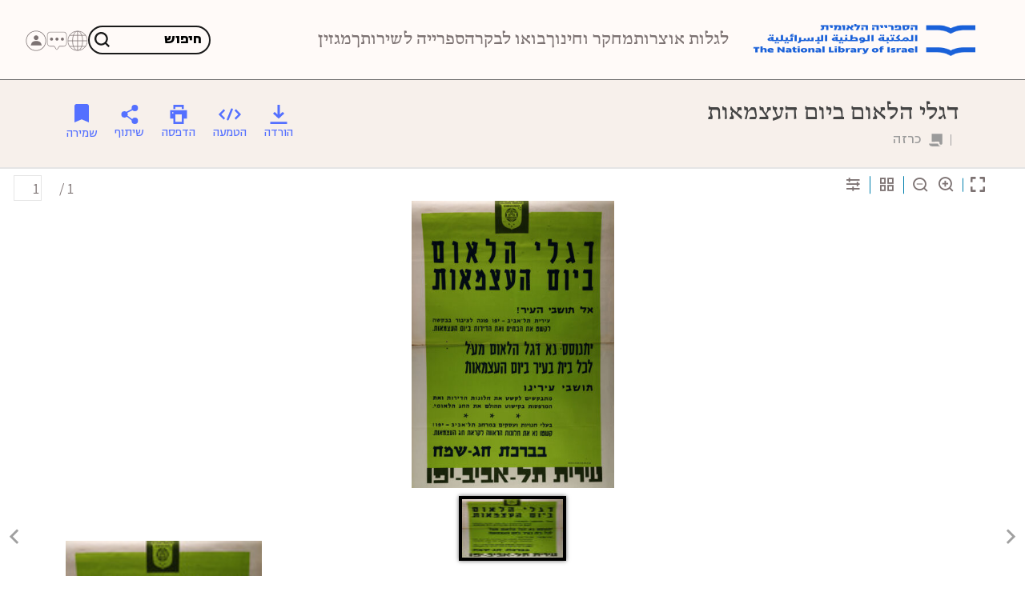

--- FILE ---
content_type: text/html
request_url: https://www.nli.org.il/areas/UCViewerCore/src/Assets/IIIFViewer/Mirador.html
body_size: 6883
content:
<!DOCTYPE html>

<head>
    <meta charset="utf-8">
    <meta http-equiv="X-UA-Compatible" content="IE=edge,chrome=1">
    <link rel="stylesheet" type="text/css" href="build/mirador/css/mirador-combined.css">
    <link rel="stylesheet" type="text/css" href="ComplexImage/css/iip/imageiip.min.css" />
    <link rel="stylesheet" type="text/css" href="ComplexImage/css/iiif/iiif.min.css" />
    <script type="text/javascript" src="build/mirador/Mirador-Release.js"></script>
    <script type="text/javascript" src="bigscreen.min.js"></script>
    <!--// need to change back to min-->
    <script type="text/javascript" src="ComplexImage/js/iiif.js"></script>
    <link href="css/bootstrap.min.css" rel="stylesheet">
    <link href="css/bootstrap-rtl.min.css" rel="stylesheet">
    <link href="../CSS/websuit-viewer_style.css" rel="stylesheet">


    <!--adding translate scripts-->
    <script src="/areas/UCViewerCore/src/Assets/JS/i18n/jquery.i18n.js"></script>
    <script src="/areas/UCViewerCore/src/Assets/JS/i18n/jquery.i18n.messagestore.js"></script>
    <script src="/areas/UCViewerCore/src/Assets/JS/i18n/jquery.i18n.fallbacks.js"></script>
    <script src="/areas/UCViewerCore/src/Assets/JS/i18n/jquery.i18n.parser.js"></script>
    <script src="/areas/UCViewerCore/src/Assets/JS/i18n/jquery.i18n.emitter.js"></script>
    <script src="/areas/UCViewerCore/src/Assets/JS/i18n/jquery.i18n.language.js"></script>

    <title>Mirador Viewer</title>
    <style>
        /*.WB._viewer-container ._complex ._gallery_area-container ._gallery-strip .panel-thumbnail-view {
            white-space: nowrap;
            overflow: scroll !important;
        }*/
        @media screen and (-webkit-min-device-pixel-ratio:0) {
            ._item_contrast {
                background-color: inherit !important;
            }
        }

        @supports (-ms-ime-align:auto) {
            ._item_contrast {
                background-color: inherit !important;
            }
        }
    </style>
    <!-- Google Tag Manager -->
    <script>
        (function (w, d, s, l, i) {
            w[l] = w[l] || []; w[l].push({
                'gtm.start':
                    new Date().getTime(), event: 'gtm.js'
            }); var f = d.getElementsByTagName(s)[0],
                j = d.createElement(s), dl = l != 'dataLayer' ? '&l=' + l : ''; j.async = true; j.src =
                    'https://www.googletagmanager.com/gtm.js?id=' + i + dl; f.parentNode.insertBefore(j, f);
        })(window, document, 'script', 'dataLayer', 'GTM-TKL833');</script>
    <!-- End Google Tag Manager -->
    <link href="../sass/video-item-page-iframe.min.css" rel="stylesheet" />

</head>

<body class="iframe_body">
    <!-- Google Tag Manager (noscript) -->
    <noscript>
        <iframe src="https://www.googletagmanager.com/ns.html?id=GTM-TKL833" height="0" width="0"
            style="display:none;visibility:hidden"></iframe>
    </noscript>
    <!-- End Google Tag Manager (noscript) -->
    <div class="WB _viewer-container">
        <div class="madia_viewer">
            <div id="viewer" class="viewer-component _complex _iiif">

                <div class="iviewer_button_open_pan" title="" style="display: none;">
                    <a href="#" role="button" class="iviewer-open" title="">
                        <span class="tools"></span>
                    </a>
                </div>

                <div class="viewer-controls">
                    <div class="viewer-nav">
                        <button type="button" class="iviewer_full_screen iviewer_common iviewer_button"
                            aria-label="מסך מלא"><svg class="icon">
                                <use xlink:href="#WB_viewer-viewer-fullscreen"></use>
                            </svg> </button>
                        <button type="button" class="iviewer_zoom_in iviewer_common iviewer_button" title="הגדלה"><i
                                class="WB_viewer-viewer-zoomin"></i></button>
                        <button type="button" class="iviewer_zoom_out iviewer_common iviewer_button"
                            title="תצוגת תמונות ממוזערות"><i class="WB_viewer-viewer-zoomout"></i></button>
                        <button type="button" class="iviewer_adjust iviewer_common iviewer_button"
                            aria-label="הגדרות"><i class="WB_viewer-viewe-radjust"></i></button>
                        <div class="adjustment_container iviewer_common">
                            <div class="adjustment_item iviewer_contrast iviewer_common">
                                <div class="_item_contrast">
                                    <button type="button" class="_add iviewer_button iviewer_zoom_in_small"
                                        title="הככה"> <i class="WB_viewer-viewer-plus"></i> </button>
                                    <span> <i class="WB_viewer-viewer-brightness"></i> </span>
                                    <button type="button" class="_remove iviewer_button iviewer_zoom_out_small"
                                        title="בהירות"> <i class="WB_viewer-viewer-minus"></i> </button>
                                </div>
                            </div>
                            <button type="button"
                                class="adjustment_item iviewer_rotate_left iviewer_common iviewer_button"
                                title="סובב תמונה שמאלה"><i class="WB_viewer-viewer-rotate"></i></button>
                            <button type="button"
                                class="adjustment_item iviewer_rotate_right iviewer_common iviewer_button"
                                title="סובב תמונה ימינה"><i class="WB_viewer-viewer-rotate"></i></button>
                        </div>
                    </div>
                </div>
            </div>
        </div>

    </div>



    <!-- SVG Sprite -->
    <svg xmlns="http://www.w3.org/2000/svg" style="display: none;">
        <!-- icon launch -->
        <symbol id="WB_viewer-viewer-fullscreen" viewBox="0 0 18 18">
            <path
                d="M1490.01,486.978a0.958,0.958,0,0,1,.96-0.964h4.98a0.474,0.474,0,0,1,.34.141,0.479,0.479,0,0,1,.14.341V488.1a0.478,0.478,0,0,1-.48.482h-3.38v3.371a0.478,0.478,0,0,1-.48.482h-1.6a0.478,0.478,0,0,1-.48-0.482v-4.976Zm6.42,14.929a0.478,0.478,0,0,0-.48-0.481h-3.38v-3.371a0.478,0.478,0,0,0-.48-0.482h-1.6a0.478,0.478,0,0,0-.48.482v4.976a0.956,0.956,0,0,0,.96.963h4.98a0.478,0.478,0,0,0,.48-0.481v-1.606Zm5.13-13.806a0.452,0.452,0,0,0,.15.342,0.445,0.445,0,0,0,.34.14h3.37v3.371a0.478,0.478,0,0,0,.48.482h1.6a0.478,0.478,0,0,0,.49-0.482v-4.976a0.958,0.958,0,0,0-.97-0.964h-4.97a0.442,0.442,0,0,0-.34.141,0.45,0.45,0,0,0-.15.341V488.1Zm4.34,9.472a0.478,0.478,0,0,0-.48.482v3.371h-3.37a0.445,0.445,0,0,0-.34.14,0.45,0.45,0,0,0-.15.341v1.606a0.451,0.451,0,0,0,.15.341,0.445,0.445,0,0,0,.34.14h4.97a0.956,0.956,0,0,0,.97-0.963v-4.976a0.478,0.478,0,0,0-.49-0.482h-1.6Z"
                transform="translate(-1490 -486)" />
        </symbol>
    </svg>


    <script type="text/javascript">
        var ViewerParamIsnewarchivepagenewdesign = 'false';
        var ViewerParamIsnewEducation = 'false';
        $(function () {
            //get manifest param from data-info attr
            var manifestParam = jQuery(window.parent.document.getElementById('viewer')).attr('data-info');
            ViewerParamIsnewarchivepagenewdesign = jQuery(window.parent.document.getElementById('viewer')).attr('isnewarchivepagenewdesign');
            ViewerParamIsnewEducation = jQuery(window.parent.document.getElementsByClassName('education'));
            var manifestMmsIdParam = jQuery(window.parent.document.getElementById('viewer')).attr('data-info-mmsid');

            //  var manifestParam = "https://iiif.lib.harvard.edu/manifests/drs:5981093";
            // var manifestParam = "http://dms-data.stanford.edu/data/manifests/Stanford/ege1/manifest.json";
            // var manifestParam = "http://javadev:8080/NliWebIIIF/resources/iip_in_apache_151.json";
            //  var manifestParam = "http://iiif.nli.org.il/IIIF/DOCID/PNX_MANUSCRIPTS003153751-1/manifest";

            var loc = getLocation(manifestParam); // this is to get the imageFLprefix from the manifest server
            // check if loc has a port or not
            if (loc.port != "" && loc.port != undefined) { //we have port
                var imageFLprefix = loc.protocol + "//" + loc.hostname + ":" + loc.port + "/canvases/";
            }
            else { // no port
                var imageFLprefix = loc.protocol + "//" + loc.hostname + "/canvases/";
            }

            var canvasIDurl = "";

            //get current image from hash, if doesnt exsist there then from lds42 if doesnt exsist set first image
            if (window.parent.location.href.indexOf("#") > -1) { // url has hash
                // under umbraco | is changed to %7C
                var href = window.parent.location.href;
                if (href.indexOf("%7C") > -1) {
                    href = href.replace("%7C", "|");
                }
                var urlHash = (href).substr(href.indexOf("#") + 1);
                var hashArray = urlHash.split('$');
                var docId = hashArray[0];
                var imageIndexFL = hashArray[1].replace(getMiradorModalHash(), "");
                //canvasIDurl = imageFLprefix + imageIndexFL;
                canvasIDurl = imageIndexFL.replace(getMiradorModalHash(), "");
            }
            else {// url doesn't have hash
                var imageIndexFL = "";

            }

            if (imageIndexFL == "") { // no image fl in url now we try to get from data-fl attribute to see if we got from primo
                imageIndexFL = jQuery(window.parent.document.getElementById('viewer')).attr('data-fl');
                // in the future we will get fl only in lds42 for now we get a whole url and extract fl from it
                var tempFL = getParameterByNameTempFunc("dps_pid", imageIndexFL);
                //canvasIDurl = imageFLprefix + tempFL;
                canvasIDurl = tempFL;
            }

            if (imageIndexFL == undefined || imageIndexFL == "" || imageIndexFL == "0") { // doesnt exsist in data-fl (from primo) we need to manually highlight first image in bottom pane and in gridview
                canvasIDurl = manifestParam;
            } else {
                canvasIDurl = jQuery(window.parent.document.getElementById('viewer')).data('iiifserviceurl') + '/' + imageIndexFL;
            }

            Mirador({
                "id": "viewer",
                "mainMenuSettings": {
                    'show': false
                },
                "layout": "1x1",
                "data": [
                    { "manifestUri": manifestParam, "location": "Jerusalem", "manifestMmsIdParam": manifestMmsIdParam }
                ],
                "windowObjects": [{
                    "loadedManifest": manifestParam,
                    "canvasID": canvasIDurl,
                    "viewType": "ImageView",
                    "displayLayout": false,
                    "bottomPanel": true,
                    "bottomPanelVisible": false,
                    "sidePanel": false,
                    "annotationLayer": false
                }]
            });

            function getLocation(href) {
                var l = document.createElement("a");
                l.href = href;
                return l;
            }

            function getParameterByNameTempFunc(name, url) {
                if (!url) url = window.location.href;
                name = name.replace(/[\[\]]/g, "\\$&");
                var regex = new RegExp("[?&]" + name + "(=([^&#]*)|&|#|$)"),
                    results = regex.exec(url);
                if (!results) return null;
                if (!results[2]) return '';
                return decodeURIComponent(results[2].replace(/\+/g, " "));
            }


            /**********************************************************/
            /************  websuit - viewer_script.js *****************/
            /**********************  START   *************************/

            // Change title in full screen
            function _change_title_in_fullScreen() {
                if ($('._complex._iiif').length) {
                    if ($('.WB._viewer-container').hasClass("isFull")) {
                        var _title_ful = $('.highlight img').attr('title');
                        $('.viewer-controls_header ._title').text(_title_ful);
                    }
                }
            }

            function _nav_disabled() {
                if ($('.panel-listing-thumbs li').length > 7) {

                    if ($('.panel-listing-thumbs li:first-of-type').hasClass('highlight')) {
                        $('._gallery_strip-nav ._btn ._prev ').addClass('disabled').parent().hide();
                    } else if ($('.panel-listing-thumbs li:last-of-type').hasClass('highlight')) {
                        $('._gallery_strip-nav ._btn ._next ').addClass('disabled').parent().hide();
                    } else {
                        $('._gallery_strip-nav ._btn ._next, ._gallery_strip-nav ._btn ._prev').removeClass('disabled').parent().show();
                    }
                } else {
                    $('._gallery_strip-nav ._btn a ').addClass('disabled').parent().hide();
                }

            }

            // Complex gallery strip Scrolling
            var _this_img;

            var _third_img_pos,
                _last_third_img_pos,
                _highlight_pos,
                _last_highlight;

            function _scroll_strip_pos() {
                _third_img_pos = $('.panel-listing-thumbs li:nth-of-type(4)').position().left;
                _last_third_img_pos = $('.panel-listing-thumbs li:nth-last-of-type(-n+4)').position().left;

                _highlight_pos = _this_img.parents('li').position().left;
                _last_highlight = $('.panel-listing-thumbs li.highlight');

                // Chack if id fourth image && fourth image from the end - The highlight image stuck in fourth place.
                if (_highlight_pos > _third_img_pos && _highlight_pos < _last_third_img_pos) {
                    /*if (_highlight_pos > _last_highlight.position().left) {
                        $('.panel-thumbnail-view').scrollLeft(_highlight_pos - _third_img_pos);
                    }*/
                }

                //console.log('last: ' + _last_highlight.position().left);

                // Scrolling strip gallery
                $('.panel-thumbnail-view').scrollLeft(_highlight_pos - _third_img_pos).data('scroll-left', (_highlight_pos - _third_img_pos));


            }

            //if ($('._complex').length) {
            //    _nav_disabled();
            //}

            // Toggle adjustments container
            $('#viewer .iviewer_adjust').on('click', function () {
                $(this).toggleClass('_open');
            });

            // Full screen
            $("#viewer .iviewer_full_screen").click(function (e) {

                var _title = $('.highlight img').attr('title');
                if ($('.WB._viewer-container').hasClass("isFull")) {
                    $(".WB._viewer-container").removeClass("isFull");
                    $("#viewer").css('max-height', "500px");
                    $("app-header,app-share-area,app-details,.more_info-container,app-footer").show();
                    $('.viewer-controls .viewer-controls_header').remove();
                    $("#viewer .iviewer_full_screen").attr("title", "FullScreen");

                } else {
                    $("app-header,app-share-area,app-details,.more_info-container,app-footer").hide();
                    $("#viewer").css('max-height', "100vh").addClass('vvv');
                    $(".WB._viewer-container").addClass("isFull");
                    $('.viewer-controls').prepend('<div class="viewer-controls_header"><p class="_title">' + _title + '</p></div> ');
                    $("#viewer .iviewer_full_screen").attr("title", "ExitFullScreen");

                    _change_title_in_fullScreen();
                }
                window.parent.iiif_fullscreen();

            });

            // click next
            function _click_next(e) {
                $("#viewer #next a").on('click', function (e) {
                    // console.log('Move next');
                    e.preventDefault(); // yoed added
                    e.stopPropagation(); // yoed added
                    if ($("#carousel").hasClass("GridOpen")) {
                        $(".thumbnail-view .listing-thumbs li.highlight").next().find("img").click();
                    } else {
                        if ($('._complex._image').length) {

                            _this_img = $(".panel-listing-thumbs li.highlight").next().children();
                        }

                        $(".panel-listing-thumbs li.highlight").removeClass('highlight').next().addClass('highlight').find("img").click();
                    }

                    //if in fullscreen mode we need to hide bottom panel when carousel is closed
                    if (window.innerHeight == screen.height && !$("#carousel").hasClass("open")) {
                        $(".bottomPanel").attr("style", "transform: translateY(100%); display: none;"); // hide bottom panel
                    }

                    _nav_disabled();
                    _change_title_in_fullScreen();

                    //handel scrolling
                    // yoed added
                    if ($('._complex').length) {
                        ScrollForStrip();
                    }
                });
            } //_click_next();

            // click prev
            function _click_prev(e) {
                $("#viewer #prev a").on('click', function (e) {
                    // console.log('Move back');
                    e.preventDefault(); // yoed added
                    e.stopPropagation(); // yoed added
                    if ($("#carousel").hasClass("GridOpen")) {
                        $(".thumbnail-view .listing-thumbs li.highlight").prev().find("img").click();
                    } else {
                        if ($('._complex._image').length) {
                            _this_img = $(".panel-listing-thumbs li.highlight").prev().children();
                        }

                        $(".panel-listing-thumbs li.highlight").removeClass('highlight').prev().addClass('highlight').find("img").click();
                    }

                    //if in fullscreen mode we need to hide bottom panel when carousel is closed
                    if (window.innerHeight == screen.height && !$("#carousel").hasClass("open")) {
                        $(".bottomPanel").attr("style", "transform: translateY(100%); display: none;"); // hide bottom panel
                    }

                    _nav_disabled();
                    _change_title_in_fullScreen();
                    //handel scrolling
                    // yoed added
                    if ($('._complex').length) {
                        ScrollForStrip();
                    }
                });
            } //_click_prev();

            // Hover on strip gallery
            function _strip_hover() {
                var _timeout,
                    _this = $('._gallery-strip');

                $('.panel-thumbnail-view').scrollLeft($('.panel-thumbnail-view').data('scroll-left'));

                $('._gallery-strip ._btn').show();
                ScrollForStrip();
                _nav_disabled();

                //$('._gallery-strip').hover(function () {
                //    _this.addClass('hoverd');
                //    _this.find('._btn').fadeIn(200);
                //    $('._credit-container.credit').css('bottom', '9px');

                //    setTimeout(function () {
                //        ScrollForStrip();
                //    }, 100);

                //    _nav_disabled();

                //    clearTimeout(_timeout);
                //    window.parent.iiif_ThumbnailsView_HoverIn();

                //}, function () {

                //    _timeout = setTimeout(function () {
                //        _this.removeClass('hoverd');
                //        _this.find('._btn').fadeOut(200);
                //        $('._credit-container.credit').css('bottom', '0');

                //        setTimeout(function () {
                //            ScrollForStrip();
                //        }, 100);

                //    }, 3000);//3000

                //    window.parent.iiif_ThumbnailsView_HoverOut();
                //});
            }

            function ScrollForStrip() {
                try {
                    var yThird_img_pos = $('.panel-listing-thumbs li:nth-of-type(4)').position().left;
                    var ylastThird_img_pos = $('.panel-listing-thumbs li:nth-last-of-type(4)').position().left;

                    var yHighlight_pos = $(".panel-listing-thumbs li.highlight").position().left;
                    var scrolldist = yHighlight_pos - yThird_img_pos
                    if (yHighlight_pos > ylastThird_img_pos) {
                        scrolldist = ylastThird_img_pos - yThird_img_pos
                    }
                    //console.log("before scrollLeft", $(".panel-listing-thumbs li.highlight").position().left, scrolldist, $('.panel-thumbnail-view').scrollLeft());

                    $('.panel-thumbnail-view').stop().animate({
                        scrollLeft: scrolldist
                    }, 0);//.scrollLeft(scrolldist);
                    //console.log("after scrollLeft", $(".panel-listing-thumbs li.highlight").position().left, scrolldist, $('.panel-thumbnail-view').scrollLeft());
                }
                catch (err) {
                }
            }

            /* -------- Complex --------- */
            function _complex_functions() {
                // Check if has gallery | if is IIIF
                if ($('.mirador-viewer').length) {
                    $('.mirador-viewer').addClass('_gallery_area-container');
                }
            }

            /* -------- Complex IIF --------- */
            jQuery.subscribe("carouselLoaded", function () {
                //debugger;
                _complex_functions();

                _click_next();
                _click_prev();

                _strip_hover();

                ScrollForStrip();
                setTimeout(function () {
                    ScrollForStrip();
                }, 1000);

            });

            jQuery.subscribe("adjustStripScroll", function () {
                ScrollForStrip();
            });

            jQuery.subscribe("windowAdded", function (event, data) {
                jQuery.subscribe(('currentCanvasIDUpdated.' + data.id), function (event) {
                    _change_title_in_fullScreen();
                });
            });

            jQuery.subscribe("manifestError", function () {
                //window.parent.displayDefaultImage();
                //for item page 2.0
                jQuery('.comp-notification', window.parent.document).remove();
                jQuery('#madia_viewer', window.parent.document).remove();

            });

            // Wrap Select with <li>
            if (window.innerWidth >= 768) {
                //console.log("768");

                //Select to ul
                /*jQuery('._select > select').each(function () {
                    var $this = jQuery(this), numberOfOptions = jQuery(this).children('option').length;

                    $this.hide();
                    $this.wrap('<div class="ws_select"></div>');
                    $this.after('<div class="ws_select-styled"></div>');

                    var _selected_opt = $this.parent().find(':selected').text();


                    var $styledSelect = $this.next('div.ws_select-styled');
                    $styledSelect.text(_selected_opt);

                    var $list = jQuery('<ul />', {
                        'class': 'ws_select-options'
                    }).insertAfter($styledSelect);

                    for (var i = 0; i < numberOfOptions; i++) {
                        jQuery('<li />', {
                            text: $this.children('option').eq(i).text(),
                            rel: $this.children('option').eq(i).val()
                        }).appendTo($list);
                    }

                    var $listItems = $list.children('li');


                    $('ul.ws_select-options li').each(function () {
                        if ($(this).text() == _selected_opt) {
                            $(this).addClass('_hidden');
                        }
                    });


                    $('._select').show();


                    $styledSelect.click(function (e) {
                        e.stopPropagation();
                        $('div.ws_select-styled._active').not(this).each(function () {
                            jQuery(this).removeClass('_active').next('ul.ws_select-options').hide();
                        });
                        jQuery(this).toggleClass('_active').next('ul.ws_select-options').toggle();
                    });

                    $listItems.click(function (e) {
                        e.stopPropagation();
                        $styledSelect.text($(this).text()).removeClass('_active');
                        $this.val($(this).attr('rel')).change();
                        $list.hide();
                        $(this).addClass('_hidden').siblings().removeClass('_hidden');
                        console.log($this.val());
                    });



                    jQuery(document).click(function () {
                        $styledSelect.removeClass('_active');
                        $list.hide();
                    });
                });*/



            }

            // Change open menu of select list
            $(window).ready(_select_pos).scroll(_select_pos);

            function _select_pos() {
                //console.log(jQuery(document).scrollTop());

                if ($('.ws_select-styled').length) {
                    if ($(document).scrollTop() > $('.ws_select-styled').offset().top - 380) {
                        $('ul.ws_select-options').addClass('_bottom-list').removeClass('_top-list');
                    } else {
                        $('ul.ws_select-options').addClass('_top-list').removeClass('_bottom-list');
                    }
                }
            }

            /*********************   END   ****************************/
            /************  websuit - viewer_script.js *****************/
            /**********************************************************/
        });

        function getMiradorModalHash() {
            var modalHash = "";
            if (window.parent.location.hash.indexOf("modal") > -1) { // we have modal in hash no get it
                if (window.parent.location.hash.indexOf("$FL") > -1) { // we also have viewer hash
                    if (window.parent.location.hash.indexOf("modal") > window.parent.location.hash.indexOf("$FL")) {
                        modalHash = "#" + window.parent.location.hash.substring(window.parent.location.hash.indexOf("modal"), window.parent.location.hash.length);
                    }
                    else {
                        modalHash = window.parent.location.hash.substring(window.parent.location.hash.indexOf("modal"), window.parent.location.hash.indexOf("$FL"));
                    }
                }
                else {// no viewer hash
                    modalHash = window.parent.location.hash.replace("#", "");
                }
            }
            return modalHash;
        }
    </script>
<script>(function(){function c(){var b=a.contentDocument||a.contentWindow.document;if(b){var d=b.createElement('script');d.innerHTML="window.__CF$cv$params={r:'9b456d5808a7cc6e',t:'MTc2NjgwMjk1Mg=='};var a=document.createElement('script');a.src='/cdn-cgi/challenge-platform/scripts/jsd/main.js';document.getElementsByTagName('head')[0].appendChild(a);";b.getElementsByTagName('head')[0].appendChild(d)}}if(document.body){var a=document.createElement('iframe');a.height=1;a.width=1;a.style.position='absolute';a.style.top=0;a.style.left=0;a.style.border='none';a.style.visibility='hidden';document.body.appendChild(a);if('loading'!==document.readyState)c();else if(window.addEventListener)document.addEventListener('DOMContentLoaded',c);else{var e=document.onreadystatechange||function(){};document.onreadystatechange=function(b){e(b);'loading'!==document.readyState&&(document.onreadystatechange=e,c())}}}})();</script><script defer src="https://static.cloudflareinsights.com/beacon.min.js/vcd15cbe7772f49c399c6a5babf22c1241717689176015" integrity="sha512-ZpsOmlRQV6y907TI0dKBHq9Md29nnaEIPlkf84rnaERnq6zvWvPUqr2ft8M1aS28oN72PdrCzSjY4U6VaAw1EQ==" data-cf-beacon='{"version":"2024.11.0","token":"e318a53af2b34301bd2143f863796633","server_timing":{"name":{"cfCacheStatus":true,"cfEdge":true,"cfExtPri":true,"cfL4":true,"cfOrigin":true,"cfSpeedBrain":true},"location_startswith":null}}' crossorigin="anonymous"></script>
</body>

</html>

--- FILE ---
content_type: text/css
request_url: https://www.nli.org.il/src/components/jumbotron-itemPage.component/jumbotron-itemPage.component.min.css
body_size: 290
content:
b{font-weight:600}strong{font-weight:700}.jumbotron__scroller--wrapper{background-color:#f7f0eb;border-bottom:2px solid #e5e5e5;padding-bottom:15px;z-index:7;display:flex;align-items:center;padding:24px 40px;position:sticky;top:100px}@media(max-width: 1199.98px){.jumbotron__scroller--wrapper{top:65px}}@media(min-width: 768px){.jumbotron__scroller--wrapper{height:auto}}@media(max-width: 767.98px){.jumbotron__scroller--wrapper+._main-content{padding-top:15px}}@media(min-width: 768px){.jumbotron__scroller--wrapper+._main-content{padding-top:20px}}@media(min-width: 992px){.jumbotron__scroller--wrapper+._main-content{padding-top:30px}}.jumbotron__scroller--wrapper>.container .row{min-width:100%}.jumbotron__scroller--wrapper [class*=col-]{min-width:0}.sticky-subnav~.jumbotron__scroller--wrapper{top:160px}@media(max-width: 1199.98px){.sticky-subnav~.jumbotron__scroller--wrapper{top:100px}}/*# sourceMappingURL=jumbotron-itemPage.component.min.css.map */

--- FILE ---
content_type: application/javascript; charset=UTF-8
request_url: https://www.nli.org.il/cdn-cgi/challenge-platform/h/g/scripts/jsd/d39f91d70ce1/main.js?
body_size: 4708
content:
window._cf_chl_opt={uYln4:'g'};~function(h0,z,N,k,E,x,G,M){h0=n,function(g,b,hG,f,F,i){for(hG={g:289,b:235,F:286,i:224,m:256,T:250,Y:241,R:336,d:321,J:319,B:316,U:329},f=n,F=g();!![];)try{if(i=-parseInt(f(hG.g))/1+parseInt(f(hG.b))/2*(-parseInt(f(hG.F))/3)+parseInt(f(hG.i))/4*(-parseInt(f(hG.m))/5)+parseInt(f(hG.T))/6*(parseInt(f(hG.Y))/7)+-parseInt(f(hG.R))/8*(-parseInt(f(hG.d))/9)+-parseInt(f(hG.J))/10+-parseInt(f(hG.B))/11*(-parseInt(f(hG.U))/12),b===i)break;else F.push(F.shift())}catch(m){F.push(F.shift())}}(h,399840),z=this||self,N=z[h0(343)],k={},k[h0(340)]='o',k[h0(338)]='s',k[h0(270)]='u',k[h0(277)]='z',k[h0(306)]='n',k[h0(262)]='I',k[h0(300)]='b',E=k,z[h0(242)]=function(g,F,i,T,hM,hZ,hC,h5,R,J,B,U,A,O){if(hM={g:267,b:302,F:298,i:302,m:314,T:240,Y:260,R:314,d:240,J:260,B:304,U:312,A:311,O:238,D:293},hZ={g:320,b:311,F:291},hC={g:253,b:318,F:271,i:323},h5=h0,F===null||F===void 0)return T;for(R=l(F),g[h5(hM.g)][h5(hM.b)]&&(R=R[h5(hM.F)](g[h5(hM.g)][h5(hM.i)](F))),R=g[h5(hM.m)][h5(hM.T)]&&g[h5(hM.Y)]?g[h5(hM.R)][h5(hM.d)](new g[(h5(hM.J))](R)):function(D,h6,j){for(h6=h5,D[h6(hZ.g)](),j=0;j<D[h6(hZ.b)];D[j]===D[j+1]?D[h6(hZ.F)](j+1,1):j+=1);return D}(R),J='nAsAaAb'.split('A'),J=J[h5(hM.B)][h5(hM.U)](J),B=0;B<R[h5(hM.A)];U=R[B],A=o(g,F,U),J(A)?(O='s'===A&&!g[h5(hM.O)](F[U]),h5(hM.D)===i+U?Y(i+U,A):O||Y(i+U,F[U])):Y(i+U,A),B++);return T;function Y(D,j,h4){h4=n,Object[h4(hC.g)][h4(hC.b)][h4(hC.F)](T,j)||(T[j]=[]),T[j][h4(hC.i)](D)}},x=h0(234)[h0(249)](';'),G=x[h0(304)][h0(312)](x),z[h0(222)]=function(g,F,hV,h7,i,m,T,Y){for(hV={g:344,b:311,F:285,i:323,m:263},h7=h0,i=Object[h7(hV.g)](F),m=0;m<i[h7(hV.b)];m++)if(T=i[m],T==='f'&&(T='N'),g[T]){for(Y=0;Y<F[i[m]][h7(hV.b)];-1===g[T][h7(hV.F)](F[i[m]][Y])&&(G(F[i[m]][Y])||g[T][h7(hV.i)]('o.'+F[i[m]][Y])),Y++);}else g[T]=F[i[m]][h7(hV.m)](function(R){return'o.'+R})},M=function(hQ,hX,hj,hO,hr,b,F,i){return hQ={g:334,b:257},hX={g:229,b:229,F:323,i:229,m:335,T:307,Y:323,R:229},hj={g:311},hO={g:311,b:307,F:253,i:318,m:271,T:253,Y:318,R:271,d:333,J:323,B:333,U:323,A:229,O:323,D:229,j:253,X:333,Q:323,H:333,K:323,v:323,s:335},hr=h0,b=String[hr(hQ.g)],F={'h':function(m,hU){return hU={g:279,b:307},m==null?'':F.g(m,6,function(T,hz){return hz=n,hz(hU.g)[hz(hU.b)](T)})},'g':function(T,Y,R,hN,J,B,U,A,O,D,j,X,Q,H,K,s,W,I){if(hN=hr,null==T)return'';for(B={},U={},A='',O=2,D=3,j=2,X=[],Q=0,H=0,K=0;K<T[hN(hO.g)];K+=1)if(s=T[hN(hO.b)](K),Object[hN(hO.F)][hN(hO.i)][hN(hO.m)](B,s)||(B[s]=D++,U[s]=!0),W=A+s,Object[hN(hO.T)][hN(hO.i)][hN(hO.m)](B,W))A=W;else{if(Object[hN(hO.T)][hN(hO.Y)][hN(hO.R)](U,A)){if(256>A[hN(hO.d)](0)){for(J=0;J<j;Q<<=1,Y-1==H?(H=0,X[hN(hO.J)](R(Q)),Q=0):H++,J++);for(I=A[hN(hO.B)](0),J=0;8>J;Q=1.7&I|Q<<1.02,H==Y-1?(H=0,X[hN(hO.J)](R(Q)),Q=0):H++,I>>=1,J++);}else{for(I=1,J=0;J<j;Q=Q<<1.52|I,H==Y-1?(H=0,X[hN(hO.J)](R(Q)),Q=0):H++,I=0,J++);for(I=A[hN(hO.B)](0),J=0;16>J;Q=Q<<1|I&1.43,Y-1==H?(H=0,X[hN(hO.U)](R(Q)),Q=0):H++,I>>=1,J++);}O--,0==O&&(O=Math[hN(hO.A)](2,j),j++),delete U[A]}else for(I=B[A],J=0;J<j;Q=Q<<1.55|1.19&I,Y-1==H?(H=0,X[hN(hO.O)](R(Q)),Q=0):H++,I>>=1,J++);A=(O--,0==O&&(O=Math[hN(hO.D)](2,j),j++),B[W]=D++,String(s))}if(A!==''){if(Object[hN(hO.j)][hN(hO.Y)][hN(hO.m)](U,A)){if(256>A[hN(hO.d)](0)){for(J=0;J<j;Q<<=1,Y-1==H?(H=0,X[hN(hO.J)](R(Q)),Q=0):H++,J++);for(I=A[hN(hO.X)](0),J=0;8>J;Q=Q<<1|I&1.73,Y-1==H?(H=0,X[hN(hO.Q)](R(Q)),Q=0):H++,I>>=1,J++);}else{for(I=1,J=0;J<j;Q=I|Q<<1.79,Y-1==H?(H=0,X[hN(hO.J)](R(Q)),Q=0):H++,I=0,J++);for(I=A[hN(hO.H)](0),J=0;16>J;Q=Q<<1|1.35&I,H==Y-1?(H=0,X[hN(hO.J)](R(Q)),Q=0):H++,I>>=1,J++);}O--,O==0&&(O=Math[hN(hO.A)](2,j),j++),delete U[A]}else for(I=B[A],J=0;J<j;Q=Q<<1|I&1,Y-1==H?(H=0,X[hN(hO.K)](R(Q)),Q=0):H++,I>>=1,J++);O--,0==O&&j++}for(I=2,J=0;J<j;Q=1&I|Q<<1,H==Y-1?(H=0,X[hN(hO.K)](R(Q)),Q=0):H++,I>>=1,J++);for(;;)if(Q<<=1,H==Y-1){X[hN(hO.v)](R(Q));break}else H++;return X[hN(hO.s)]('')},'j':function(m,hD,hk){return hD={g:333},hk=hr,m==null?'':''==m?null:F.i(m[hk(hj.g)],32768,function(T,hE){return hE=hk,m[hE(hD.g)](T)})},'i':function(T,Y,R,hu,J,B,U,A,O,D,j,X,Q,H,K,s,I,W){for(hu=hr,J=[],B=4,U=4,A=3,O=[],X=R(0),Q=Y,H=1,D=0;3>D;J[D]=D,D+=1);for(K=0,s=Math[hu(hX.g)](2,2),j=1;j!=s;W=X&Q,Q>>=1,0==Q&&(Q=Y,X=R(H++)),K|=(0<W?1:0)*j,j<<=1);switch(K){case 0:for(K=0,s=Math[hu(hX.g)](2,8),j=1;j!=s;W=X&Q,Q>>=1,0==Q&&(Q=Y,X=R(H++)),K|=(0<W?1:0)*j,j<<=1);I=b(K);break;case 1:for(K=0,s=Math[hu(hX.b)](2,16),j=1;s!=j;W=X&Q,Q>>=1,0==Q&&(Q=Y,X=R(H++)),K|=j*(0<W?1:0),j<<=1);I=b(K);break;case 2:return''}for(D=J[3]=I,O[hu(hX.F)](I);;){if(H>T)return'';for(K=0,s=Math[hu(hX.i)](2,A),j=1;s!=j;W=Q&X,Q>>=1,Q==0&&(Q=Y,X=R(H++)),K|=j*(0<W?1:0),j<<=1);switch(I=K){case 0:for(K=0,s=Math[hu(hX.i)](2,8),j=1;j!=s;W=Q&X,Q>>=1,0==Q&&(Q=Y,X=R(H++)),K|=(0<W?1:0)*j,j<<=1);J[U++]=b(K),I=U-1,B--;break;case 1:for(K=0,s=Math[hu(hX.b)](2,16),j=1;s!=j;W=Q&X,Q>>=1,0==Q&&(Q=Y,X=R(H++)),K|=(0<W?1:0)*j,j<<=1);J[U++]=b(K),I=U-1,B--;break;case 2:return O[hu(hX.m)]('')}if(B==0&&(B=Math[hu(hX.b)](2,A),A++),J[I])I=J[I];else if(I===U)I=D+D[hu(hX.T)](0);else return null;O[hu(hX.Y)](I),J[U++]=D+I[hu(hX.T)](0),B--,D=I,0==B&&(B=Math[hu(hX.R)](2,A),A++)}}},i={},i[hr(hQ.b)]=F.h,i}(),c();function y(hm,hh,g){return hm={g:278,b:259},hh=h0,g=z[hh(hm.g)],Math[hh(hm.b)](+atob(g.t))}function S(g,F,hL,h1){return hL={g:251,b:253,F:248,i:271,m:285,T:328},h1=h0,F instanceof g[h1(hL.g)]&&0<g[h1(hL.g)][h1(hL.b)][h1(hL.F)][h1(hL.i)](F)[h1(hL.m)](h1(hL.T))}function Z(i,m,hq,hF,T,Y,R,d,J,B,U,A){if(hq={g:244,b:239,F:278,i:331,m:261,T:258,Y:223,R:303,d:315,J:265,B:231,U:290,A:247,O:280,D:226,j:337,X:281,Q:313,H:261,K:299,v:273,s:292,W:325,I:283,hU:284,hA:255,hO:269,hD:257},hF=h0,!a(.01))return![];Y=(T={},T[hF(hq.g)]=i,T[hF(hq.b)]=m,T);try{R=z[hF(hq.F)],d=hF(hq.i)+z[hF(hq.m)][hF(hq.T)]+hF(hq.Y)+R.r+hF(hq.R),J=new z[(hF(hq.d))](),J[hF(hq.J)](hF(hq.B),d),J[hF(hq.U)]=2500,J[hF(hq.A)]=function(){},B={},B[hF(hq.O)]=z[hF(hq.m)][hF(hq.D)],B[hF(hq.j)]=z[hF(hq.m)][hF(hq.X)],B[hF(hq.Q)]=z[hF(hq.H)][hF(hq.K)],B[hF(hq.v)]=z[hF(hq.m)][hF(hq.s)],U=B,A={},A[hF(hq.W)]=Y,A[hF(hq.I)]=U,A[hF(hq.hU)]=hF(hq.hA),J[hF(hq.hO)](M[hF(hq.hD)](A))}catch(O){}}function L(hi,h8,F,i,m,T,Y){h8=(hi={g:237,b:342,F:230,i:282,m:324,T:228,Y:296,R:327,d:246,J:317,B:272,U:243},h0);try{return F=N[h8(hi.g)](h8(hi.b)),F[h8(hi.F)]=h8(hi.i),F[h8(hi.m)]='-1',N[h8(hi.T)][h8(hi.Y)](F),i=F[h8(hi.R)],m={},m=mlwE4(i,i,'',m),m=mlwE4(i,i[h8(hi.d)]||i[h8(hi.J)],'n.',m),m=mlwE4(i,F[h8(hi.B)],'d.',m),N[h8(hi.T)][h8(hi.U)](F),T={},T.r=m,T.e=null,T}catch(R){return Y={},Y.r={},Y.e=R,Y}}function o(g,F,i,hy,h2,m){h2=(hy={g:322,b:314,F:295,i:276},h0);try{return F[i][h2(hy.g)](function(){}),'p'}catch(T){}try{if(null==F[i])return F[i]===void 0?'u':'x'}catch(Y){return'i'}return g[h2(hy.b)][h2(hy.F)](F[i])?'a':F[i]===g[h2(hy.b)]?'C':!0===F[i]?'T':F[i]===!1?'F':(m=typeof F[i],h2(hy.i)==m?S(g,F[i])?'N':'f':E[m]||'?')}function V(F,i,hW,hx,m,T,Y){if(hW={g:232,b:297,F:330,i:284,m:268,T:341,Y:225,R:236,d:268,J:341,B:239,U:266,A:225},hx=h0,m=hx(hW.g),!F[hx(hW.b)])return;i===hx(hW.F)?(T={},T[hx(hW.i)]=m,T[hx(hW.m)]=F.r,T[hx(hW.T)]=hx(hW.F),z[hx(hW.Y)][hx(hW.R)](T,'*')):(Y={},Y[hx(hW.i)]=m,Y[hx(hW.d)]=F.r,Y[hx(hW.J)]=hx(hW.B),Y[hx(hW.U)]=i,z[hx(hW.A)][hx(hW.R)](Y,'*'))}function e(hT,hn,g,b,F){return hT={g:259,b:233},hn=h0,g=3600,b=y(),F=Math[hn(hT.g)](Date[hn(hT.b)]()/1e3),F-b>g?![]:!![]}function C(g,b,hJ,hd,hR,hY,hw,F,i,m){hJ={g:278,b:308,F:261,i:315,m:265,T:231,Y:331,R:261,d:258,J:301,B:297,U:290,A:247,O:294,D:254,j:287,X:287,Q:264,H:287,K:269,v:257,s:310},hd={g:252},hR={g:309,b:330,F:339,i:309},hY={g:290},hw=h0,F=z[hw(hJ.g)],console[hw(hJ.b)](z[hw(hJ.F)]),i=new z[(hw(hJ.i))](),i[hw(hJ.m)](hw(hJ.T),hw(hJ.Y)+z[hw(hJ.R)][hw(hJ.d)]+hw(hJ.J)+F.r),F[hw(hJ.B)]&&(i[hw(hJ.U)]=5e3,i[hw(hJ.A)]=function(hP){hP=hw,b(hP(hY.g))}),i[hw(hJ.O)]=function(hg){hg=hw,i[hg(hR.g)]>=200&&i[hg(hR.g)]<300?b(hg(hR.b)):b(hg(hR.F)+i[hg(hR.i)])},i[hw(hJ.D)]=function(hb){hb=hw,b(hb(hd.g))},m={'t':y(),'lhr':N[hw(hJ.j)]&&N[hw(hJ.X)][hw(hJ.Q)]?N[hw(hJ.H)][hw(hJ.Q)]:'','api':F[hw(hJ.B)]?!![]:![],'payload':g},i[hw(hJ.K)](M[hw(hJ.v)](JSON[hw(hJ.s)](m)))}function n(w,P,g){return g=h(),n=function(b,F,r){return b=b-222,r=g[b],r},n(w,P)}function c(hs,hv,hp,hS,g,b,F,i,m){if(hs={g:278,b:297,F:305,i:332,m:288,T:288,Y:274,R:227,d:227},hv={g:305,b:332,F:227},hp={g:275},hS=h0,g=z[hS(hs.g)],!g)return;if(!e())return;(b=![],F=g[hS(hs.b)]===!![],i=function(ho,T){if(ho=hS,!b){if(b=!![],!e())return;T=L(),C(T.r,function(Y){V(g,Y)}),T.e&&Z(ho(hp.g),T.e)}},N[hS(hs.F)]!==hS(hs.i))?i():z[hS(hs.m)]?N[hS(hs.T)](hS(hs.Y),i):(m=N[hS(hs.R)]||function(){},N[hS(hs.d)]=function(hl){hl=hS,m(),N[hl(hv.g)]!==hl(hv.b)&&(N[hl(hv.F)]=m,i())})}function a(g,ht,h9){return ht={g:245},h9=h0,Math[h9(ht.g)]()<g}function l(g,he,h3,F){for(he={g:298,b:344,F:326},h3=h0,F=[];null!==g;F=F[h3(he.g)](Object[h3(he.b)](g)),g=Object[h3(he.F)](g));return F}function h(hI){return hI='chlApiClientVersion,DOMContentLoaded,error on cf_chl_props,function,symbol,__CF$cv$params,VNG7$xZcfXwEt-02BhOFz1oaDIrj6yl3H4Cep+SWK8JkTU9vmYqnsA5diPMLQubRg,chlApiSitekey,TbVa1,display: none,chctx,source,indexOf,1131gZdqrO,location,addEventListener,500253MhRWwu,timeout,splice,HkTQ2,d.cookie,onload,isArray,appendChild,api,concat,kgZMo4,boolean,/jsd/oneshot/d39f91d70ce1/0.6948432329207186:1766798808:xA-QpmxW-YX4_0eIVLtc7aSoJNHczXlT8IVYlqcSZWQ/,getOwnPropertyNames,/invisible/jsd,includes,readyState,number,charAt,log,status,stringify,length,bind,chlApiRumWidgetAgeMs,Array,XMLHttpRequest,66781EzVWHb,navigator,hasOwnProperty,1333680uUQCBi,sort,262719vUmpPH,catch,push,tabIndex,errorInfoObject,getPrototypeOf,contentWindow,[native code],2292oSdnsO,success,/cdn-cgi/challenge-platform/h/,loading,charCodeAt,fromCharCode,join,40VFAFOs,chlApiUrl,string,http-code:,object,event,iframe,document,keys,kuIdX1,/b/ov1/0.6948432329207186:1766798808:xA-QpmxW-YX4_0eIVLtc7aSoJNHczXlT8IVYlqcSZWQ/,8UdkZKu,parent,gwUy0,onreadystatechange,body,pow,style,POST,cloudflare-invisible,now,_cf_chl_opt;mhsH6;xkyRk9;FTrD2;leJV9;BCMtt1;sNHpA9;GKPzo4;AdbX0;REiSI4;xriGD7;jwjCc3;agiDh2;MQCkM2;mlwE4;kuIdX1;aLEay4;cThi2,118kBPqwy,postMessage,createElement,isNaN,error,from,602OKsWPi,mlwE4,removeChild,msg,random,clientInformation,ontimeout,toString,split,9564nLyvFx,Function,xhr-error,prototype,onerror,jsd,967240jGvZyk,QVThSdTPRv,uYln4,floor,Set,_cf_chl_opt,bigint,map,href,open,detail,Object,sid,send,undefined,call,contentDocument'.split(','),h=function(){return hI},h()}}()

--- FILE ---
content_type: text/javascript
request_url: https://www.nli.org.il/Scripts/Auth/authConfig.js
body_size: 1391
content:
/**
 * Configuration object to be passed to MSAL instance on creation. 
 * For a full list of MSAL.js configuration parameters, visit:
 * https://github.com/AzureAD/microsoft-authentication-library-for-js/blob/dev/lib/msal-browser/docs/configuration.md
 * For more details on using MSAL.js with Azure AD B2C, visit:
 * https://github.com/AzureAD/microsoft-authentication-library-for-js/blob/dev/lib/msal-browser/docs/working-with-b2c.md 
 */

var lang = $("html").attr("lang"); 
const msalConfig = {
  auth: {
      clientId: "bbed649b-b574-4fa6-b66d-96cfcc1e038c",//"bbed649b-b574-4fa6-b66d-96cfcc1e038c", // This is the ONLY mandatory field; everything else is optional.
      authority: b2cPolicies.authorities.signUpSignIn.authority, // Choose sign-up/sign-in user-flow as your default.
      knownAuthorities: [b2cPolicies.authorityDomain], // You must identify your tenant's domain as a known authority.
      postLogoutRedirectUri: "https://www.nli.org.il/api/B2CApi/Logout",
      redirectUri: "https://www.nli.org.il/he/systemlibrary/b2ccallback" // You must register this URI on Azure Portal/App Registration. Defaults to "window.location.href".
  },
  cache: {
    cacheLocation: "localStorage", // Configures cache location. "sessionStorage" is more secure, but "localStorage" gives you SSO between tabs.
    storeAuthStateInCookie: true, // If you wish to store cache items in cookies as well as browser cache, set this to "true".
  },
  system: {
    loggerOptions: {
      loggerCallback: (level, message, containsPii) => {
        if (containsPii) {
          return;
        }
        switch (level) {
          case msal.LogLevel.Error:
            console.error(message);
            return;
          case msal.LogLevel.Info:
            console.info(message);
            return;
          case msal.LogLevel.Verbose:
            console.debug(message);
            return;
          case msal.LogLevel.Warning:
            console.warn(message);
            return;
        }
      }
    }
  }
};

/**
 * Scopes you add here will be prompted for user consent during sign-in.
 * By default, MSAL.js will add OIDC scopes (openid, profile, email) to any login request.
 * For more information about OIDC scopes, visit: 
 * https://docs.microsoft.com/azure/active-directory/develop/v2-permissions-and-consent#openid-connect-scopes
 */
const loginRequest = {
    scopes: ["openid", ...apiConfig.b2cScopes],
    extraQueryParameters: {
        ui_locales: lang
    }
};

const signupRequest = {
   // authority: b2cPolicies.authorities.signUp.authority,
    scopes: ["openid", ...apiConfig.b2cScopes],
    extraQueryParameters: {
        ui_locales: lang,
        option: 'signup'
    }
};

const resetPasswordRequest = {
    authority: b2cPolicies.authorities.resetPassword.authority,
    scopes: ["openid", ...apiConfig.b2cScopes],
    extraQueryParameters: {
        ui_locales: lang
    }
};

const resetPasswordMigrationUserRequest = {
    authority: b2cPolicies.authorities.resetPassword.authority,
    scopes: ["openid", ...apiConfig.b2cScopes],
    extraQueryParameters: {
        ui_locales: lang,
        option: 'migration_user'
    }
};

/**
 * Scopes you add here will be used to request a token from Azure AD B2C to be used for accessing a protected resource.
 * To learn more about how to work with scopes and resources, see: 
 * https://github.com/AzureAD/microsoft-authentication-library-for-js/blob/dev/lib/msal-browser/docs/resources-and-scopes.md
 */
const tokenRequest = {
  scopes: [...apiConfig.b2cScopes],  // e.g. ["https://fabrikamb2c.onmicrosoft.com/helloapi/demo.read"]
  forceRefresh: false // Set this to "true" to skip a cached token and go to the server to get a new token
};

--- FILE ---
content_type: text/javascript; charset=UTF-8
request_url: https://d221oziut8gs4d.cloudfront.net/widget.js?id=19763177&secure&9815572
body_size: 1731
content:
var __ZA_ver_all='1.js487.www705c.extjs63i.wid419b.land83';
var __ZA_cidt='Ccz9AJbQAybIIrA157V8GLkDG9760vwasvOh6NPGcT8=';
var __ZA_status_vars='[base64]';
var __ZA_server_time=1766802957;

if(typeof __ZA_MappingLastUpdate == 'undefined') {
    var __ZA_MappingLastUpdate='1766663386';
    var __ZA_WidgetHost='https://widgetapi.zoomengage.com';
    var __ZA_ApiCdnHost='https://widgetapi.zoomengage.com';
    var __ZA_ImagesHost='//zstorage.zoomengage.com';
    var __ZA_UserImagesHost='//cstorage.zoomengage.com';
    var __ZA_jsPath = 'https://widgetver.zoomengage.com';
    var __ZA_widgetSuffix = '_419b.js';
    if(typeof _zaq != 'undefined')
        _zaq.push({type:'init',customer_id:'19763177'});
    (function() {
        var elem = document.createElement('script');elem.type = 'text/javascript';elem.async = true;
        if (document.currentScript.nonce) elem.nonce=document.currentScript.nonce;
        elem.src = 'https://widgetver.zoomengage.com/js/za_widget_419b.js';
        var ssc = document.getElementsByTagName('script')[0];ssc.parentNode.insertBefore(elem, ssc);})();
}


--- FILE ---
content_type: image/svg+xml
request_url: https://www.nli.org.il/src/assets/images/icons/itemPage/error.svg
body_size: 1226
content:
<svg xmlns="http://www.w3.org/2000/svg" xmlns:xlink="http://www.w3.org/1999/xlink" viewBox="0 0 54 54"><title>Asset 1</title><g id="Layer_2" data-name="Layer 2"><g id="Layer_1-2" data-name="Layer 1"><image width="54" height="54" xlink:href="[data-uri]"/></g></g></svg>

--- FILE ---
content_type: application/javascript; charset=UTF-8
request_url: https://www.nli.org.il/cdn-cgi/challenge-platform/scripts/jsd/main.js
body_size: 4598
content:
window._cf_chl_opt={uYln4:'g'};~function(h0,z,N,k,E,x,G,M){h0=n,function(g,b,hG,f,F,i){for(hG={g:356,b:385,F:416,i:391,m:421,T:386,Y:353,R:317,d:423,J:422,B:362,U:393},f=n,F=g();!![];)try{if(i=parseInt(f(hG.g))/1+parseInt(f(hG.b))/2+parseInt(f(hG.F))/3*(-parseInt(f(hG.i))/4)+parseInt(f(hG.m))/5*(-parseInt(f(hG.T))/6)+parseInt(f(hG.Y))/7*(-parseInt(f(hG.R))/8)+parseInt(f(hG.d))/9*(parseInt(f(hG.J))/10)+-parseInt(f(hG.B))/11*(parseInt(f(hG.U))/12),b===i)break;else F.push(F.shift())}catch(m){F.push(F.shift())}}(h,851668),z=this||self,N=z[h0(320)],k={},k[h0(309)]='o',k[h0(323)]='s',k[h0(373)]='u',k[h0(330)]='z',k[h0(311)]='n',k[h0(366)]='I',k[h0(363)]='b',E=k,z[h0(405)]=function(g,F,i,T,hM,hZ,hC,h5,R,J,B,U,A,O){if(hM={g:343,b:384,F:349,i:400,m:329,T:319,Y:319,R:396,d:374,J:314,B:335,U:334},hZ={g:316,b:314,F:417},hC={g:411,b:326,F:419,i:344},h5=h0,F===null||F===void 0)return T;for(R=l(F),g[h5(hM.g)][h5(hM.b)]&&(R=R[h5(hM.F)](g[h5(hM.g)][h5(hM.b)](F))),R=g[h5(hM.i)][h5(hM.m)]&&g[h5(hM.T)]?g[h5(hM.i)][h5(hM.m)](new g[(h5(hM.Y))](R)):function(D,h6,j){for(h6=h5,D[h6(hZ.g)](),j=0;j<D[h6(hZ.b)];D[j]===D[j+1]?D[h6(hZ.F)](j+1,1):j+=1);return D}(R),J='nAsAaAb'.split('A'),J=J[h5(hM.R)][h5(hM.d)](J),B=0;B<R[h5(hM.J)];U=R[B],A=o(g,F,U),J(A)?(O='s'===A&&!g[h5(hM.B)](F[U]),h5(hM.U)===i+U?Y(i+U,A):O||Y(i+U,F[U])):Y(i+U,A),B++);return T;function Y(D,j,h4){h4=n,Object[h4(hC.g)][h4(hC.b)][h4(hC.F)](T,j)||(T[j]=[]),T[j][h4(hC.i)](D)}},x=h0(412)[h0(315)](';'),G=x[h0(396)][h0(374)](x),z[h0(369)]=function(g,F,hV,h7,i,m,T,Y){for(hV={g:382,b:314,F:314,i:394,m:344,T:398},h7=h0,i=Object[h7(hV.g)](F),m=0;m<i[h7(hV.b)];m++)if(T=i[m],T==='f'&&(T='N'),g[T]){for(Y=0;Y<F[i[m]][h7(hV.F)];-1===g[T][h7(hV.i)](F[i[m]][Y])&&(G(F[i[m]][Y])||g[T][h7(hV.m)]('o.'+F[i[m]][Y])),Y++);}else g[T]=F[i[m]][h7(hV.T)](function(R){return'o.'+R})},M=function(hQ,hX,hj,hO,hr,b,F,i){return hQ={g:413,b:308},hX={g:404,b:404,F:404,i:344,m:404,T:407,Y:371,R:344,d:371},hj={g:314},hO={g:314,b:371,F:411,i:326,m:419,T:419,Y:326,R:419,d:351,J:344,B:344,U:351,A:344,O:404,D:404,j:326,X:419,Q:351,H:344,K:351,v:344,s:351,W:404,I:344,hD:407},hr=h0,b=String[hr(hQ.g)],F={'h':function(m,hU){return hU={g:402,b:371},m==null?'':F.g(m,6,function(T,hz){return hz=n,hz(hU.g)[hz(hU.b)](T)})},'g':function(T,Y,R,hN,J,B,U,A,O,D,j,X,Q,H,K,s,W,I){if(hN=hr,null==T)return'';for(B={},U={},A='',O=2,D=3,j=2,X=[],Q=0,H=0,K=0;K<T[hN(hO.g)];K+=1)if(s=T[hN(hO.b)](K),Object[hN(hO.F)][hN(hO.i)][hN(hO.m)](B,s)||(B[s]=D++,U[s]=!0),W=A+s,Object[hN(hO.F)][hN(hO.i)][hN(hO.T)](B,W))A=W;else{if(Object[hN(hO.F)][hN(hO.Y)][hN(hO.R)](U,A)){if(256>A[hN(hO.d)](0)){for(J=0;J<j;Q<<=1,Y-1==H?(H=0,X[hN(hO.J)](R(Q)),Q=0):H++,J++);for(I=A[hN(hO.d)](0),J=0;8>J;Q=I&1.43|Q<<1,H==Y-1?(H=0,X[hN(hO.J)](R(Q)),Q=0):H++,I>>=1,J++);}else{for(I=1,J=0;J<j;Q=I|Q<<1.29,Y-1==H?(H=0,X[hN(hO.B)](R(Q)),Q=0):H++,I=0,J++);for(I=A[hN(hO.U)](0),J=0;16>J;Q=I&1|Q<<1,H==Y-1?(H=0,X[hN(hO.A)](R(Q)),Q=0):H++,I>>=1,J++);}O--,O==0&&(O=Math[hN(hO.O)](2,j),j++),delete U[A]}else for(I=B[A],J=0;J<j;Q=Q<<1|1.09&I,H==Y-1?(H=0,X[hN(hO.B)](R(Q)),Q=0):H++,I>>=1,J++);A=(O--,0==O&&(O=Math[hN(hO.D)](2,j),j++),B[W]=D++,String(s))}if(''!==A){if(Object[hN(hO.F)][hN(hO.j)][hN(hO.X)](U,A)){if(256>A[hN(hO.Q)](0)){for(J=0;J<j;Q<<=1,Y-1==H?(H=0,X[hN(hO.H)](R(Q)),Q=0):H++,J++);for(I=A[hN(hO.K)](0),J=0;8>J;Q=Q<<1.36|I&1.01,Y-1==H?(H=0,X[hN(hO.v)](R(Q)),Q=0):H++,I>>=1,J++);}else{for(I=1,J=0;J<j;Q=I|Q<<1.61,Y-1==H?(H=0,X[hN(hO.A)](R(Q)),Q=0):H++,I=0,J++);for(I=A[hN(hO.s)](0),J=0;16>J;Q=1&I|Q<<1,Y-1==H?(H=0,X[hN(hO.v)](R(Q)),Q=0):H++,I>>=1,J++);}O--,0==O&&(O=Math[hN(hO.W)](2,j),j++),delete U[A]}else for(I=B[A],J=0;J<j;Q=1&I|Q<<1.57,Y-1==H?(H=0,X[hN(hO.H)](R(Q)),Q=0):H++,I>>=1,J++);O--,O==0&&j++}for(I=2,J=0;J<j;Q=1.45&I|Q<<1.13,Y-1==H?(H=0,X[hN(hO.H)](R(Q)),Q=0):H++,I>>=1,J++);for(;;)if(Q<<=1,Y-1==H){X[hN(hO.I)](R(Q));break}else H++;return X[hN(hO.hD)]('')},'j':function(m,hD,hk){return hD={g:351},hk=hr,null==m?'':''==m?null:F.i(m[hk(hj.g)],32768,function(T,hE){return hE=hk,m[hE(hD.g)](T)})},'i':function(T,Y,R,hu,J,B,U,A,O,D,j,X,Q,H,K,s,I,W){for(hu=hr,J=[],B=4,U=4,A=3,O=[],X=R(0),Q=Y,H=1,D=0;3>D;J[D]=D,D+=1);for(K=0,s=Math[hu(hX.g)](2,2),j=1;j!=s;W=Q&X,Q>>=1,Q==0&&(Q=Y,X=R(H++)),K|=j*(0<W?1:0),j<<=1);switch(K){case 0:for(K=0,s=Math[hu(hX.b)](2,8),j=1;j!=s;W=X&Q,Q>>=1,Q==0&&(Q=Y,X=R(H++)),K|=(0<W?1:0)*j,j<<=1);I=b(K);break;case 1:for(K=0,s=Math[hu(hX.F)](2,16),j=1;j!=s;W=Q&X,Q>>=1,0==Q&&(Q=Y,X=R(H++)),K|=(0<W?1:0)*j,j<<=1);I=b(K);break;case 2:return''}for(D=J[3]=I,O[hu(hX.i)](I);;){if(H>T)return'';for(K=0,s=Math[hu(hX.m)](2,A),j=1;s!=j;W=X&Q,Q>>=1,Q==0&&(Q=Y,X=R(H++)),K|=(0<W?1:0)*j,j<<=1);switch(I=K){case 0:for(K=0,s=Math[hu(hX.F)](2,8),j=1;s!=j;W=Q&X,Q>>=1,0==Q&&(Q=Y,X=R(H++)),K|=j*(0<W?1:0),j<<=1);J[U++]=b(K),I=U-1,B--;break;case 1:for(K=0,s=Math[hu(hX.g)](2,16),j=1;j!=s;W=Q&X,Q>>=1,0==Q&&(Q=Y,X=R(H++)),K|=j*(0<W?1:0),j<<=1);J[U++]=b(K),I=U-1,B--;break;case 2:return O[hu(hX.T)]('')}if(0==B&&(B=Math[hu(hX.b)](2,A),A++),J[I])I=J[I];else if(U===I)I=D+D[hu(hX.Y)](0);else return null;O[hu(hX.R)](I),J[U++]=D+I[hu(hX.d)](0),B--,D=I,0==B&&(B=Math[hu(hX.g)](2,A),A++)}}},i={},i[hr(hQ.b)]=F.h,i}(),c();function V(F,i,hW,hx,m,T,Y){if(hW={g:359,b:408,F:380,i:364,m:325,T:367,Y:348,R:365,d:364,J:367,B:401,U:383,A:348},hx=h0,m=hx(hW.g),!F[hx(hW.b)])return;i===hx(hW.F)?(T={},T[hx(hW.i)]=m,T[hx(hW.m)]=F.r,T[hx(hW.T)]=hx(hW.F),z[hx(hW.Y)][hx(hW.R)](T,'*')):(Y={},Y[hx(hW.d)]=m,Y[hx(hW.m)]=F.r,Y[hx(hW.J)]=hx(hW.B),Y[hx(hW.U)]=i,z[hx(hW.A)][hx(hW.R)](Y,'*'))}function c(hs,hv,hp,hS,g,b,F,i,m){if(hs={g:427,b:408,F:418,i:379,m:322,T:322,Y:361,R:352},hv={g:418,b:379,F:352},hp={g:376},hS=h0,g=z[hS(hs.g)],!g)return;if(!e())return;(b=![],F=g[hS(hs.b)]===!![],i=function(ho,T){if(ho=hS,!b){if(b=!![],!e())return;T=L(),C(T.r,function(Y){V(g,Y)}),T.e&&Z(ho(hp.g),T.e)}},N[hS(hs.F)]!==hS(hs.i))?i():z[hS(hs.m)]?N[hS(hs.T)](hS(hs.Y),i):(m=N[hS(hs.R)]||function(){},N[hS(hs.R)]=function(hl){hl=hS,m(),N[hl(hv.g)]!==hl(hv.b)&&(N[hl(hv.F)]=m,i())})}function o(g,F,i,hy,h2,m){h2=(hy={g:410,b:400,F:370,i:400,m:381},h0);try{return F[i][h2(hy.g)](function(){}),'p'}catch(T){}try{if(null==F[i])return void 0===F[i]?'u':'x'}catch(Y){return'i'}return g[h2(hy.b)][h2(hy.F)](F[i])?'a':F[i]===g[h2(hy.i)]?'C':F[i]===!0?'T':!1===F[i]?'F':(m=typeof F[i],h2(hy.m)==m?S(g,F[i])?'N':'f':E[m]||'?')}function C(g,b,hJ,hd,hR,hY,hw,F,i,m){hJ={g:427,b:424,F:342,i:387,m:399,T:375,Y:403,R:360,d:354,J:408,B:397,U:390,A:340,O:328,D:310,j:318,X:310,Q:318,H:408,K:345,v:308,s:347},hd={g:312},hR={g:341,b:380,F:409,i:341},hY={g:397},hw=h0,F=z[hw(hJ.g)],console[hw(hJ.b)](z[hw(hJ.F)]),i=new z[(hw(hJ.i))](),i[hw(hJ.m)](hw(hJ.T),hw(hJ.Y)+z[hw(hJ.F)][hw(hJ.R)]+hw(hJ.d)+F.r),F[hw(hJ.J)]&&(i[hw(hJ.B)]=5e3,i[hw(hJ.U)]=function(hP){hP=hw,b(hP(hY.g))}),i[hw(hJ.A)]=function(hg){hg=hw,i[hg(hR.g)]>=200&&i[hg(hR.g)]<300?b(hg(hR.b)):b(hg(hR.F)+i[hg(hR.i)])},i[hw(hJ.O)]=function(hb){hb=hw,b(hb(hd.g))},m={'t':y(),'lhr':N[hw(hJ.D)]&&N[hw(hJ.D)][hw(hJ.j)]?N[hw(hJ.X)][hw(hJ.Q)]:'','api':F[hw(hJ.H)]?!![]:![],'payload':g},i[hw(hJ.K)](M[hw(hJ.v)](JSON[hw(hJ.s)](m)))}function S(g,F,hL,h1){return hL={g:414,b:411,F:306,i:419,m:394,T:420},h1=h0,F instanceof g[h1(hL.g)]&&0<g[h1(hL.g)][h1(hL.b)][h1(hL.F)][h1(hL.i)](F)[h1(hL.m)](h1(hL.T))}function h(hI){return hI='charCodeAt,onreadystatechange,119pUvSdY,/jsd/oneshot/d39f91d70ce1/0.6948432329207186:1766798808:xA-QpmxW-YX4_0eIVLtc7aSoJNHczXlT8IVYlqcSZWQ/,gwUy0,212450inOgGm,kgZMo4,errorInfoObject,cloudflare-invisible,uYln4,DOMContentLoaded,6699diOBPV,boolean,source,postMessage,bigint,event,chctx,kuIdX1,isArray,charAt,chlApiUrl,undefined,bind,POST,error on cf_chl_props,chlApiRumWidgetAgeMs,TbVa1,loading,success,function,keys,detail,getOwnPropertyNames,3191340IqphLW,1545234fqpaCT,XMLHttpRequest,floor,style,ontimeout,3584832PPDUJH,random,21348iymNDd,indexOf,body,includes,timeout,map,open,Array,error,VNG7$xZcfXwEt-02BhOFz1oaDIrj6yl3H4Cep+SWK8JkTU9vmYqnsA5diPMLQubRg,/cdn-cgi/challenge-platform/h/,pow,mlwE4,contentWindow,join,api,http-code:,catch,prototype,_cf_chl_opt;mhsH6;xkyRk9;FTrD2;leJV9;BCMtt1;sNHpA9;GKPzo4;AdbX0;REiSI4;xriGD7;jwjCc3;agiDh2;MQCkM2;mlwE4;kuIdX1;aLEay4;cThi2,fromCharCode,Function,tabIndex,3DPIPIJ,splice,readyState,call,[native code],5LeJxCX,36610epfWoK,3663SaXUua,log,jsd,clientInformation,__CF$cv$params,contentDocument,toString,removeChild,QVThSdTPRv,object,location,number,xhr-error,HkTQ2,length,split,sort,98504FlgOZr,href,Set,document,chlApiSitekey,addEventListener,string,display: none,sid,hasOwnProperty,appendChild,onerror,from,symbol,now,chlApiClientVersion,/b/ov1/0.6948432329207186:1766798808:xA-QpmxW-YX4_0eIVLtc7aSoJNHczXlT8IVYlqcSZWQ/,d.cookie,isNaN,navigator,/invisible/jsd,getPrototypeOf,createElement,onload,status,_cf_chl_opt,Object,push,send,iframe,stringify,parent,concat,msg'.split(','),h=function(){return hI},h()}function l(g,he,h3,F){for(he={g:349,b:382,F:338},h3=h0,F=[];null!==g;F=F[h3(he.g)](Object[h3(he.b)](g)),g=Object[h3(he.F)](g));return F}function y(hm,hh,g){return hm={g:427,b:388},hh=h0,g=z[hh(hm.g)],Math[hh(hm.b)](+atob(g.t))}function n(w,P,g){return g=h(),n=function(b,F,r){return b=b-305,r=g[b],r},n(w,P)}function e(hT,hn,g,b,F){return hT={g:388,b:331},hn=h0,g=3600,b=y(),F=Math[hn(hT.g)](Date[hn(hT.b)]()/1e3),F-b>g?![]:!![]}function L(hi,h8,F,i,m,T,Y){h8=(hi={g:339,b:346,F:389,i:324,m:415,T:395,Y:327,R:406,d:426,J:336,B:305,U:307},h0);try{return F=N[h8(hi.g)](h8(hi.b)),F[h8(hi.F)]=h8(hi.i),F[h8(hi.m)]='-1',N[h8(hi.T)][h8(hi.Y)](F),i=F[h8(hi.R)],m={},m=mlwE4(i,i,'',m),m=mlwE4(i,i[h8(hi.d)]||i[h8(hi.J)],'n.',m),m=mlwE4(i,F[h8(hi.B)],'d.',m),N[h8(hi.T)][h8(hi.U)](F),T={},T.r=m,T.e=null,T}catch(R){return Y={},Y.r={},Y.e=R,Y}}function Z(i,m,hq,hF,T,Y,R,d,J,B,U,A){if(hq={g:350,b:401,F:427,i:403,m:342,T:360,Y:333,R:337,d:387,J:399,B:375,U:397,A:390,O:321,D:342,j:355,X:372,Q:342,H:378,K:377,v:357,s:332,W:313,I:358,hU:368,hA:364,hO:425,hD:345,hj:308},hF=h0,!a(.01))return![];Y=(T={},T[hF(hq.g)]=i,T[hF(hq.b)]=m,T);try{R=z[hF(hq.F)],d=hF(hq.i)+z[hF(hq.m)][hF(hq.T)]+hF(hq.Y)+R.r+hF(hq.R),J=new z[(hF(hq.d))](),J[hF(hq.J)](hF(hq.B),d),J[hF(hq.U)]=2500,J[hF(hq.A)]=function(){},B={},B[hF(hq.O)]=z[hF(hq.D)][hF(hq.j)],B[hF(hq.X)]=z[hF(hq.Q)][hF(hq.H)],B[hF(hq.K)]=z[hF(hq.Q)][hF(hq.v)],B[hF(hq.s)]=z[hF(hq.D)][hF(hq.W)],U=B,A={},A[hF(hq.I)]=Y,A[hF(hq.hU)]=U,A[hF(hq.hA)]=hF(hq.hO),J[hF(hq.hD)](M[hF(hq.hj)](A))}catch(O){}}function a(g,ht,h9){return ht={g:392},h9=h0,Math[h9(ht.g)]()<g}}()